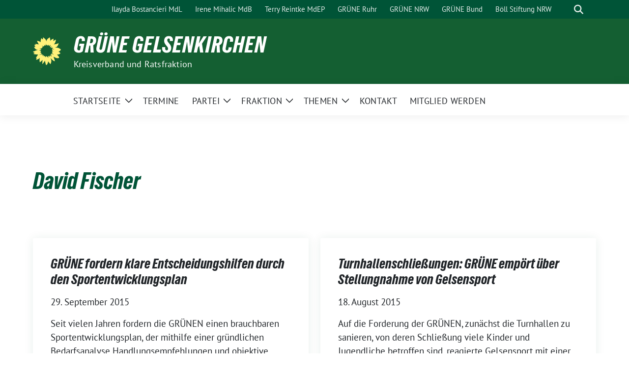

--- FILE ---
content_type: text/html; charset=UTF-8
request_url: https://gruenege.de/tag/david-fischer/
body_size: 59154
content:
<!doctype html>
<html lang="de" class="theme--default">

<head>
	<meta charset="UTF-8">
	<meta name="viewport" content="width=device-width, initial-scale=1">
	<link rel="profile" href="https://gmpg.org/xfn/11">
	
<!-- Facebook Meta Tags -->
<meta property="og:url" content="https://gruenege.de/themen/sport/gruene-fordern-klare-entscheidungshilfen-durch-den-sportentwicklungsplan/">
<meta property="og:type" content="website">
<meta property="og:title" content="GRÜNE fordern klare Entscheidungshilfen durch den Sportentwicklungsplan">
<meta property="og:description" content="Seit vielen Jahren fordern die GRÜNEN einen brauchbaren Sportentwicklungsplan, der mithilfe einer gründlichen Bedarfsanalyse Handlungsempfehlungen und objektive Entscheidungskriterien liefert, um nachhaltige sportpolitische Investitionsentscheidungen treffen zu können. Bislang konnten solche Entscheidungen [&hellip;]">
<meta property="og:image" content="https://gruenege.de/wp-content/themes/sunflower/assets/img/sunflower1.jpg">

<!-- Twitter Meta Tags -->
<meta name="twitter:card" content="summary_large_image">
<meta property="twitter:domain" content="https://gruenege.de">
<meta property="twitter:url" content="https://gruenege.de/themen/sport/gruene-fordern-klare-entscheidungshilfen-durch-den-sportentwicklungsplan/">
<meta name="twitter:title" content="GRÜNE fordern klare Entscheidungshilfen durch den Sportentwicklungsplan">
<meta name="twitter:description" content="Seit vielen Jahren fordern die GRÜNEN einen brauchbaren Sportentwicklungsplan, der mithilfe einer gründlichen Bedarfsanalyse Handlungsempfehlungen und objektive Entscheidungskriterien liefert, um nachhaltige sportpolitische Investitionsentscheidungen treffen zu können. Bislang konnten solche Entscheidungen [&hellip;]">
<meta name="twitter:image" content="https://gruenege.de/wp-content/themes/sunflower/assets/img/sunflower1.jpg">

	<title>David Fischer &#8211; GRÜNE Gelsenkirchen</title>
<meta name='robots' content='max-image-preview:large' />
<link rel="alternate" type="application/rss+xml" title="GRÜNE Gelsenkirchen &raquo; Feed" href="https://gruenege.de/feed/" />
<link rel="alternate" type="application/rss+xml" title="GRÜNE Gelsenkirchen &raquo; Kommentar-Feed" href="https://gruenege.de/comments/feed/" />
<link rel="alternate" type="application/rss+xml" title="GRÜNE Gelsenkirchen &raquo; Schlagwort-Feed zu David Fischer" href="https://gruenege.de/tag/david-fischer/feed/" />
<style id='wp-img-auto-sizes-contain-inline-css'>
img:is([sizes=auto i],[sizes^="auto," i]){contain-intrinsic-size:3000px 1500px}
/*# sourceURL=wp-img-auto-sizes-contain-inline-css */
</style>
<style id='wp-emoji-styles-inline-css'>

	img.wp-smiley, img.emoji {
		display: inline !important;
		border: none !important;
		box-shadow: none !important;
		height: 1em !important;
		width: 1em !important;
		margin: 0 0.07em !important;
		vertical-align: -0.1em !important;
		background: none !important;
		padding: 0 !important;
	}
/*# sourceURL=wp-emoji-styles-inline-css */
</style>
<style id='wp-block-library-inline-css'>
:root{--wp-block-synced-color:#7a00df;--wp-block-synced-color--rgb:122,0,223;--wp-bound-block-color:var(--wp-block-synced-color);--wp-editor-canvas-background:#ddd;--wp-admin-theme-color:#007cba;--wp-admin-theme-color--rgb:0,124,186;--wp-admin-theme-color-darker-10:#006ba1;--wp-admin-theme-color-darker-10--rgb:0,107,160.5;--wp-admin-theme-color-darker-20:#005a87;--wp-admin-theme-color-darker-20--rgb:0,90,135;--wp-admin-border-width-focus:2px}@media (min-resolution:192dpi){:root{--wp-admin-border-width-focus:1.5px}}.wp-element-button{cursor:pointer}:root .has-very-light-gray-background-color{background-color:#eee}:root .has-very-dark-gray-background-color{background-color:#313131}:root .has-very-light-gray-color{color:#eee}:root .has-very-dark-gray-color{color:#313131}:root .has-vivid-green-cyan-to-vivid-cyan-blue-gradient-background{background:linear-gradient(135deg,#00d084,#0693e3)}:root .has-purple-crush-gradient-background{background:linear-gradient(135deg,#34e2e4,#4721fb 50%,#ab1dfe)}:root .has-hazy-dawn-gradient-background{background:linear-gradient(135deg,#faaca8,#dad0ec)}:root .has-subdued-olive-gradient-background{background:linear-gradient(135deg,#fafae1,#67a671)}:root .has-atomic-cream-gradient-background{background:linear-gradient(135deg,#fdd79a,#004a59)}:root .has-nightshade-gradient-background{background:linear-gradient(135deg,#330968,#31cdcf)}:root .has-midnight-gradient-background{background:linear-gradient(135deg,#020381,#2874fc)}:root{--wp--preset--font-size--normal:16px;--wp--preset--font-size--huge:42px}.has-regular-font-size{font-size:1em}.has-larger-font-size{font-size:2.625em}.has-normal-font-size{font-size:var(--wp--preset--font-size--normal)}.has-huge-font-size{font-size:var(--wp--preset--font-size--huge)}.has-text-align-center{text-align:center}.has-text-align-left{text-align:left}.has-text-align-right{text-align:right}.has-fit-text{white-space:nowrap!important}#end-resizable-editor-section{display:none}.aligncenter{clear:both}.items-justified-left{justify-content:flex-start}.items-justified-center{justify-content:center}.items-justified-right{justify-content:flex-end}.items-justified-space-between{justify-content:space-between}.screen-reader-text{border:0;clip-path:inset(50%);height:1px;margin:-1px;overflow:hidden;padding:0;position:absolute;width:1px;word-wrap:normal!important}.screen-reader-text:focus{background-color:#ddd;clip-path:none;color:#444;display:block;font-size:1em;height:auto;left:5px;line-height:normal;padding:15px 23px 14px;text-decoration:none;top:5px;width:auto;z-index:100000}html :where(.has-border-color){border-style:solid}html :where([style*=border-top-color]){border-top-style:solid}html :where([style*=border-right-color]){border-right-style:solid}html :where([style*=border-bottom-color]){border-bottom-style:solid}html :where([style*=border-left-color]){border-left-style:solid}html :where([style*=border-width]){border-style:solid}html :where([style*=border-top-width]){border-top-style:solid}html :where([style*=border-right-width]){border-right-style:solid}html :where([style*=border-bottom-width]){border-bottom-style:solid}html :where([style*=border-left-width]){border-left-style:solid}html :where(img[class*=wp-image-]){height:auto;max-width:100%}:where(figure){margin:0 0 1em}html :where(.is-position-sticky){--wp-admin--admin-bar--position-offset:var(--wp-admin--admin-bar--height,0px)}@media screen and (max-width:600px){html :where(.is-position-sticky){--wp-admin--admin-bar--position-offset:0px}}

/*# sourceURL=wp-block-library-inline-css */
</style><style id='global-styles-inline-css'>
:root{--wp--preset--aspect-ratio--square: 1;--wp--preset--aspect-ratio--4-3: 4/3;--wp--preset--aspect-ratio--3-4: 3/4;--wp--preset--aspect-ratio--3-2: 3/2;--wp--preset--aspect-ratio--2-3: 2/3;--wp--preset--aspect-ratio--16-9: 16/9;--wp--preset--aspect-ratio--9-16: 9/16;--wp--preset--color--black: #000000;--wp--preset--color--cyan-bluish-gray: #abb8c3;--wp--preset--color--white: #ffffff;--wp--preset--color--pale-pink: #f78da7;--wp--preset--color--vivid-red: #cf2e2e;--wp--preset--color--luminous-vivid-orange: #ff6900;--wp--preset--color--luminous-vivid-amber: #fcb900;--wp--preset--color--light-green-cyan: #7bdcb5;--wp--preset--color--vivid-green-cyan: #00d084;--wp--preset--color--pale-cyan-blue: #8ed1fc;--wp--preset--color--vivid-cyan-blue: #0693e3;--wp--preset--color--vivid-purple: #9b51e0;--wp--preset--color--himmel: #0BA1DD;--wp--preset--color--tanne: #005437;--wp--preset--color--klee: #008939;--wp--preset--color--klee-700: #006E2E;--wp--preset--color--grashalm: #8ABD24;--wp--preset--color--sonne: #FFF17A;--wp--preset--color--sand: #F5F1E9;--wp--preset--color--gray: #EFF2ED;--wp--preset--gradient--vivid-cyan-blue-to-vivid-purple: linear-gradient(135deg,rgb(6,147,227) 0%,rgb(155,81,224) 100%);--wp--preset--gradient--light-green-cyan-to-vivid-green-cyan: linear-gradient(135deg,rgb(122,220,180) 0%,rgb(0,208,130) 100%);--wp--preset--gradient--luminous-vivid-amber-to-luminous-vivid-orange: linear-gradient(135deg,rgb(252,185,0) 0%,rgb(255,105,0) 100%);--wp--preset--gradient--luminous-vivid-orange-to-vivid-red: linear-gradient(135deg,rgb(255,105,0) 0%,rgb(207,46,46) 100%);--wp--preset--gradient--very-light-gray-to-cyan-bluish-gray: linear-gradient(135deg,rgb(238,238,238) 0%,rgb(169,184,195) 100%);--wp--preset--gradient--cool-to-warm-spectrum: linear-gradient(135deg,rgb(74,234,220) 0%,rgb(151,120,209) 20%,rgb(207,42,186) 40%,rgb(238,44,130) 60%,rgb(251,105,98) 80%,rgb(254,248,76) 100%);--wp--preset--gradient--blush-light-purple: linear-gradient(135deg,rgb(255,206,236) 0%,rgb(152,150,240) 100%);--wp--preset--gradient--blush-bordeaux: linear-gradient(135deg,rgb(254,205,165) 0%,rgb(254,45,45) 50%,rgb(107,0,62) 100%);--wp--preset--gradient--luminous-dusk: linear-gradient(135deg,rgb(255,203,112) 0%,rgb(199,81,192) 50%,rgb(65,88,208) 100%);--wp--preset--gradient--pale-ocean: linear-gradient(135deg,rgb(255,245,203) 0%,rgb(182,227,212) 50%,rgb(51,167,181) 100%);--wp--preset--gradient--electric-grass: linear-gradient(135deg,rgb(202,248,128) 0%,rgb(113,206,126) 100%);--wp--preset--gradient--midnight: linear-gradient(135deg,rgb(2,3,129) 0%,rgb(40,116,252) 100%);--wp--preset--font-size--small: 13px;--wp--preset--font-size--medium: clamp(14px, 0.875rem + ((1vw - 3.2px) * 0.682), 20px);--wp--preset--font-size--large: clamp(22.041px, 1.378rem + ((1vw - 3.2px) * 1.586), 36px);--wp--preset--font-size--x-large: clamp(25.014px, 1.563rem + ((1vw - 3.2px) * 1.93), 42px);--wp--preset--font-family--pt-sans: "PT Sans", sans-serif;--wp--preset--font-family--gruenetypeneue: "GruenType Neue", sans-serif;--wp--preset--spacing--20: 0.44rem;--wp--preset--spacing--30: 0.67rem;--wp--preset--spacing--40: 1rem;--wp--preset--spacing--50: 1.5rem;--wp--preset--spacing--60: 2.25rem;--wp--preset--spacing--70: 3.38rem;--wp--preset--spacing--80: 5.06rem;--wp--preset--shadow--natural: 6px 6px 9px rgba(0, 0, 0, 0.2);--wp--preset--shadow--deep: 12px 12px 50px rgba(0, 0, 0, 0.4);--wp--preset--shadow--sharp: 6px 6px 0px rgba(0, 0, 0, 0.2);--wp--preset--shadow--outlined: 6px 6px 0px -3px rgb(255, 255, 255), 6px 6px rgb(0, 0, 0);--wp--preset--shadow--crisp: 6px 6px 0px rgb(0, 0, 0);}:root { --wp--style--global--content-size: 900px;--wp--style--global--wide-size: 1200px; }:where(body) { margin: 0; }.wp-site-blocks > .alignleft { float: left; margin-right: 2em; }.wp-site-blocks > .alignright { float: right; margin-left: 2em; }.wp-site-blocks > .aligncenter { justify-content: center; margin-left: auto; margin-right: auto; }:where(.is-layout-flex){gap: 0.5em;}:where(.is-layout-grid){gap: 0.5em;}.is-layout-flow > .alignleft{float: left;margin-inline-start: 0;margin-inline-end: 2em;}.is-layout-flow > .alignright{float: right;margin-inline-start: 2em;margin-inline-end: 0;}.is-layout-flow > .aligncenter{margin-left: auto !important;margin-right: auto !important;}.is-layout-constrained > .alignleft{float: left;margin-inline-start: 0;margin-inline-end: 2em;}.is-layout-constrained > .alignright{float: right;margin-inline-start: 2em;margin-inline-end: 0;}.is-layout-constrained > .aligncenter{margin-left: auto !important;margin-right: auto !important;}.is-layout-constrained > :where(:not(.alignleft):not(.alignright):not(.alignfull)){max-width: var(--wp--style--global--content-size);margin-left: auto !important;margin-right: auto !important;}.is-layout-constrained > .alignwide{max-width: var(--wp--style--global--wide-size);}body .is-layout-flex{display: flex;}.is-layout-flex{flex-wrap: wrap;align-items: center;}.is-layout-flex > :is(*, div){margin: 0;}body .is-layout-grid{display: grid;}.is-layout-grid > :is(*, div){margin: 0;}body{font-family: var(--wp--preset--font-family--pt-sans);font-weight: 400;padding-top: 0px;padding-right: 0px;padding-bottom: 0px;padding-left: 0px;}a:where(:not(.wp-element-button)){text-decoration: underline;}h1{color: var(--wp--preset--color--tanne);font-family: var(--wp--preset--font-family--gruenetypeneue);font-weight: 400;}h2{font-family: var(--wp--preset--font-family--gruenetypeneue);font-weight: 400;}:root :where(.wp-element-button, .wp-block-button__link){background-color: #32373c;border-width: 0;color: #fff;font-family: inherit;font-size: inherit;font-style: inherit;font-weight: inherit;letter-spacing: inherit;line-height: inherit;padding-top: calc(0.667em + 2px);padding-right: calc(1.333em + 2px);padding-bottom: calc(0.667em + 2px);padding-left: calc(1.333em + 2px);text-decoration: none;text-transform: inherit;}.has-black-color{color: var(--wp--preset--color--black) !important;}.has-cyan-bluish-gray-color{color: var(--wp--preset--color--cyan-bluish-gray) !important;}.has-white-color{color: var(--wp--preset--color--white) !important;}.has-pale-pink-color{color: var(--wp--preset--color--pale-pink) !important;}.has-vivid-red-color{color: var(--wp--preset--color--vivid-red) !important;}.has-luminous-vivid-orange-color{color: var(--wp--preset--color--luminous-vivid-orange) !important;}.has-luminous-vivid-amber-color{color: var(--wp--preset--color--luminous-vivid-amber) !important;}.has-light-green-cyan-color{color: var(--wp--preset--color--light-green-cyan) !important;}.has-vivid-green-cyan-color{color: var(--wp--preset--color--vivid-green-cyan) !important;}.has-pale-cyan-blue-color{color: var(--wp--preset--color--pale-cyan-blue) !important;}.has-vivid-cyan-blue-color{color: var(--wp--preset--color--vivid-cyan-blue) !important;}.has-vivid-purple-color{color: var(--wp--preset--color--vivid-purple) !important;}.has-himmel-color{color: var(--wp--preset--color--himmel) !important;}.has-tanne-color{color: var(--wp--preset--color--tanne) !important;}.has-klee-color{color: var(--wp--preset--color--klee) !important;}.has-klee-700-color{color: var(--wp--preset--color--klee-700) !important;}.has-grashalm-color{color: var(--wp--preset--color--grashalm) !important;}.has-sonne-color{color: var(--wp--preset--color--sonne) !important;}.has-sand-color{color: var(--wp--preset--color--sand) !important;}.has-gray-color{color: var(--wp--preset--color--gray) !important;}.has-black-background-color{background-color: var(--wp--preset--color--black) !important;}.has-cyan-bluish-gray-background-color{background-color: var(--wp--preset--color--cyan-bluish-gray) !important;}.has-white-background-color{background-color: var(--wp--preset--color--white) !important;}.has-pale-pink-background-color{background-color: var(--wp--preset--color--pale-pink) !important;}.has-vivid-red-background-color{background-color: var(--wp--preset--color--vivid-red) !important;}.has-luminous-vivid-orange-background-color{background-color: var(--wp--preset--color--luminous-vivid-orange) !important;}.has-luminous-vivid-amber-background-color{background-color: var(--wp--preset--color--luminous-vivid-amber) !important;}.has-light-green-cyan-background-color{background-color: var(--wp--preset--color--light-green-cyan) !important;}.has-vivid-green-cyan-background-color{background-color: var(--wp--preset--color--vivid-green-cyan) !important;}.has-pale-cyan-blue-background-color{background-color: var(--wp--preset--color--pale-cyan-blue) !important;}.has-vivid-cyan-blue-background-color{background-color: var(--wp--preset--color--vivid-cyan-blue) !important;}.has-vivid-purple-background-color{background-color: var(--wp--preset--color--vivid-purple) !important;}.has-himmel-background-color{background-color: var(--wp--preset--color--himmel) !important;}.has-tanne-background-color{background-color: var(--wp--preset--color--tanne) !important;}.has-klee-background-color{background-color: var(--wp--preset--color--klee) !important;}.has-klee-700-background-color{background-color: var(--wp--preset--color--klee-700) !important;}.has-grashalm-background-color{background-color: var(--wp--preset--color--grashalm) !important;}.has-sonne-background-color{background-color: var(--wp--preset--color--sonne) !important;}.has-sand-background-color{background-color: var(--wp--preset--color--sand) !important;}.has-gray-background-color{background-color: var(--wp--preset--color--gray) !important;}.has-black-border-color{border-color: var(--wp--preset--color--black) !important;}.has-cyan-bluish-gray-border-color{border-color: var(--wp--preset--color--cyan-bluish-gray) !important;}.has-white-border-color{border-color: var(--wp--preset--color--white) !important;}.has-pale-pink-border-color{border-color: var(--wp--preset--color--pale-pink) !important;}.has-vivid-red-border-color{border-color: var(--wp--preset--color--vivid-red) !important;}.has-luminous-vivid-orange-border-color{border-color: var(--wp--preset--color--luminous-vivid-orange) !important;}.has-luminous-vivid-amber-border-color{border-color: var(--wp--preset--color--luminous-vivid-amber) !important;}.has-light-green-cyan-border-color{border-color: var(--wp--preset--color--light-green-cyan) !important;}.has-vivid-green-cyan-border-color{border-color: var(--wp--preset--color--vivid-green-cyan) !important;}.has-pale-cyan-blue-border-color{border-color: var(--wp--preset--color--pale-cyan-blue) !important;}.has-vivid-cyan-blue-border-color{border-color: var(--wp--preset--color--vivid-cyan-blue) !important;}.has-vivid-purple-border-color{border-color: var(--wp--preset--color--vivid-purple) !important;}.has-himmel-border-color{border-color: var(--wp--preset--color--himmel) !important;}.has-tanne-border-color{border-color: var(--wp--preset--color--tanne) !important;}.has-klee-border-color{border-color: var(--wp--preset--color--klee) !important;}.has-klee-700-border-color{border-color: var(--wp--preset--color--klee-700) !important;}.has-grashalm-border-color{border-color: var(--wp--preset--color--grashalm) !important;}.has-sonne-border-color{border-color: var(--wp--preset--color--sonne) !important;}.has-sand-border-color{border-color: var(--wp--preset--color--sand) !important;}.has-gray-border-color{border-color: var(--wp--preset--color--gray) !important;}.has-vivid-cyan-blue-to-vivid-purple-gradient-background{background: var(--wp--preset--gradient--vivid-cyan-blue-to-vivid-purple) !important;}.has-light-green-cyan-to-vivid-green-cyan-gradient-background{background: var(--wp--preset--gradient--light-green-cyan-to-vivid-green-cyan) !important;}.has-luminous-vivid-amber-to-luminous-vivid-orange-gradient-background{background: var(--wp--preset--gradient--luminous-vivid-amber-to-luminous-vivid-orange) !important;}.has-luminous-vivid-orange-to-vivid-red-gradient-background{background: var(--wp--preset--gradient--luminous-vivid-orange-to-vivid-red) !important;}.has-very-light-gray-to-cyan-bluish-gray-gradient-background{background: var(--wp--preset--gradient--very-light-gray-to-cyan-bluish-gray) !important;}.has-cool-to-warm-spectrum-gradient-background{background: var(--wp--preset--gradient--cool-to-warm-spectrum) !important;}.has-blush-light-purple-gradient-background{background: var(--wp--preset--gradient--blush-light-purple) !important;}.has-blush-bordeaux-gradient-background{background: var(--wp--preset--gradient--blush-bordeaux) !important;}.has-luminous-dusk-gradient-background{background: var(--wp--preset--gradient--luminous-dusk) !important;}.has-pale-ocean-gradient-background{background: var(--wp--preset--gradient--pale-ocean) !important;}.has-electric-grass-gradient-background{background: var(--wp--preset--gradient--electric-grass) !important;}.has-midnight-gradient-background{background: var(--wp--preset--gradient--midnight) !important;}.has-small-font-size{font-size: var(--wp--preset--font-size--small) !important;}.has-medium-font-size{font-size: var(--wp--preset--font-size--medium) !important;}.has-large-font-size{font-size: var(--wp--preset--font-size--large) !important;}.has-x-large-font-size{font-size: var(--wp--preset--font-size--x-large) !important;}.has-pt-sans-font-family{font-family: var(--wp--preset--font-family--pt-sans) !important;}.has-gruenetypeneue-font-family{font-family: var(--wp--preset--font-family--gruenetypeneue) !important;}
/*# sourceURL=global-styles-inline-css */
</style>

<link rel='stylesheet' id='sunflower-style-css' href='https://gruenege.de/wp-content/themes/sunflower/style.css?ver=2.2.14' media='all' />
<link rel='stylesheet' id='lightbox-css' href='https://gruenege.de/wp-content/themes/sunflower/assets/vndr/lightbox2/dist/css/lightbox.min.css?ver=4.3.0' media='all' />
<script src="https://gruenege.de/wp-content/plugins/strato-assistant/js/cookies.js?ver=6.9" id="strato-assistant-wp-cookies-js"></script>
<script src="https://gruenege.de/wp-includes/js/jquery/jquery.min.js?ver=3.7.1" id="jquery-core-js"></script>
<script src="https://gruenege.de/wp-includes/js/jquery/jquery-migrate.min.js?ver=3.4.1" id="jquery-migrate-js"></script>
<link rel="https://api.w.org/" href="https://gruenege.de/wp-json/" /><link rel="alternate" title="JSON" type="application/json" href="https://gruenege.de/wp-json/wp/v2/tags/121" /><link rel="EditURI" type="application/rsd+xml" title="RSD" href="https://gruenege.de/xmlrpc.php?rsd" />

<link rel="alternate" type="application/rss+xml" title="Podcast RSS-Feed" href="https://gruenege.de/feed/podcast" />

<style class='wp-fonts-local'>
@font-face{font-family:"PT Sans";font-style:normal;font-weight:400;font-display:fallback;src:url('https://gruenege.de/wp-content/themes/sunflower/assets/fonts/pt-sans-v17-latin_latin-ext-regular.woff2') format('woff2'), url('https://gruenege.de/wp-content/themes/sunflower/assets/fonts/pt-sans-v17-latin_latin-ext-regular.ttf') format('truetype');font-stretch:normal;}
@font-face{font-family:"PT Sans";font-style:italic;font-weight:400;font-display:fallback;src:url('https://gruenege.de/wp-content/themes/sunflower/assets/fonts/pt-sans-v17-latin_latin-ext-italic.woff2') format('woff2'), url('https://gruenege.de/wp-content/themes/sunflower/assets/fonts/pt-sans-v17-latin_latin-ext-italic.ttf') format('truetype');font-stretch:normal;}
@font-face{font-family:"PT Sans";font-style:normal;font-weight:700;font-display:fallback;src:url('https://gruenege.de/wp-content/themes/sunflower/assets/fonts/pt-sans-v17-latin_latin-ext-700.woff2') format('woff2'), url('https://gruenege.de/wp-content/themes/sunflower/assets/fonts/pt-sans-v17-latin_latin-ext-700.ttf') format('truetype');font-stretch:normal;}
@font-face{font-family:"PT Sans";font-style:italic;font-weight:700;font-display:fallback;src:url('https://gruenege.de/wp-content/themes/sunflower/assets/fonts/pt-sans-v17-latin_latin-ext-700italic.woff2') format('woff2'), url('https://gruenege.de/wp-content/themes/sunflower/assets/fonts/pt-sans-v17-latin_latin-ext-700italic.ttf') format('truetype');font-stretch:normal;}
@font-face{font-family:"GruenType Neue";font-style:normal;font-weight:400;font-display:block;src:url('https://gruenege.de/wp-content/themes/sunflower/assets/fonts/GrueneTypeNeue-Regular.woff2') format('woff2'), url('https://gruenege.de/wp-content/themes/sunflower/assets/fonts/GrueneTypeNeue-Regular.woff') format('woff');font-stretch:normal;}
</style>
<link rel="icon" href="https://gruenege.de/wp-content/uploads/2021/02/cropped-1017-1024-32x32.jpg" sizes="32x32" />
<link rel="icon" href="https://gruenege.de/wp-content/uploads/2021/02/cropped-1017-1024-192x192.jpg" sizes="192x192" />
<link rel="apple-touch-icon" href="https://gruenege.de/wp-content/uploads/2021/02/cropped-1017-1024-180x180.jpg" />
<meta name="msapplication-TileImage" content="https://gruenege.de/wp-content/uploads/2021/02/cropped-1017-1024-270x270.jpg" />
		<style id="wp-custom-css">
			.bloginfo-name
{
	
	font-family: 'GrueneType Neue' !important;
}

.entry-title {
	
	font-family: 'GrueneType Neue' !important;
	
	color: #145F32;
	
	
	
}

.roofline {
	font-family: 'GrueneType Neue' !important;
	

	
}

.page-title {
	
	font-family: 'GrueneType Neue' !important;
	
	color: #145F32;
	
	
	
	
}

h2 {
	
	font-family: 'GrueneType Neue' !important;
	
	color: #145F32;
	
}

h1 {
	
	font-family: 'GrueneType Neue' !important;
	
	color: #145F32;
	
}

h2 {
	
	font-family: 'GrueneType Neue' !important;
	
	color: #145F32;
	font-weight: normal;
}

h4.wp-block-heading.h2.mt-4

{
		font-family: 'GrueneType Neue' !important;
	
	color: #145F32;
	font-weight: normal;
	
}


.bg-primary {
	
	background-color:	#145F32 !important;

}

.bloginfo {
	
	background-image: none;
}

.bloginfo-name {
	
	color:	#fff !important;
	
font-size: 1.8rem!important;
	
}

.bloginfo-description {
	
	color:	#fff !important;
	text-transform: none;
	
}

.has-large-font-size {
	
	font-family: 'GrueneType Neue' !important;
	
	font-size: 3em !important;
	
}

.navbar-top {
	
	background-color: #145F32. !important;
}

.has-green-550-hover-background-color {
	
	background-color: #145F32 !important;
}

.simcal-event-details p (

color: #ffff !important;
)

.pdf-button a {
	
	font-family: 'GrueneType Neue' !important;
	
	
	
}

article.post .entry-header:hover h2 a, article.post .entry-header:hover .h2 a  {
	
	font-weight: normal!important;
}

article.post .entry-header h2 a, article.post .entry-header .h2 a  {
	
	font-weight: normal!important;
}



h4.wp-block-heading.h2.mt-4

{
		font-family: 'GrueneType Neue' !important;
	
	color: #145F32;
	font-weight: normal;
	
}

.next-events {
    background-image: url(https://gruenege.de/wp-content/uploads/2024/08/Sommerferien-2-2.png);
}


@media (min-width: 768px) {

.bloginfo img {
	
	width: 3em!important;
	margin-right: 0.5em;
}
	
	.bloginfo-name {
	

	
	font-size: 2.3em!important;
	
}
	}		</style>
		</head>

<body class="archive tag tag-david-fischer tag-121 wp-embed-responsive wp-theme-sunflower hfeed no-sidebar">
		<div id="page" class="site">
		<a class="skip-link screen-reader-text" href="#primary">Weiter zum Inhalt</a>

		<header id="masthead" class="site-header">

		<nav class="navbar navbar-top d-none d-lg-block navbar-expand-lg navbar-dark p-0 topmenu">
			<div class="container">
				<button class="navbar-toggler" type="button" data-bs-toggle="collapse" data-bs-target="#topmenu-container" aria-controls="topmenu-container" aria-expanded="false" aria-label="Toggle navigation">
					<span class="navbar-toggler-icon"></span>
				</button>
				<div class="collapse navbar-collapse justify-content-between" id="topmenu-container">
					<div class="social-media-profiles d-none d-md-flex"></div>						<div class="d-flex">
							<ul id="topmenu" class="navbar-nav small" itemscope itemtype="http://www.schema.org/SiteNavigationElement"><li  id="menu-item-6327" class="menu-item menu-item-type-custom menu-item-object-custom menu-item-6327 nav-item"><a itemprop="url" href="https://www.ilayda-bostancieri.de" class="nav-link"><span itemprop="name">Ilayda Bostancieri MdL</span></a></li>
<li  id="menu-item-1889" class="menu-item menu-item-type-custom menu-item-object-custom menu-item-1889 nav-item"><a itemprop="url" href="http://www.irene-mihalic.de" class="nav-link"><span itemprop="name">Irene Mihalic MdB</span></a></li>
<li  id="menu-item-1890" class="menu-item menu-item-type-custom menu-item-object-custom menu-item-1890 nav-item"><a itemprop="url" href="http://www.terryreintke.eu" class="nav-link"><span itemprop="name">Terry Reintke MdEP</span></a></li>
<li  id="menu-item-1892" class="menu-item menu-item-type-custom menu-item-object-custom menu-item-1892 nav-item"><a itemprop="url" href="http://www.gruene-ruhr.de" class="nav-link"><span itemprop="name">GRÜNE Ruhr</span></a></li>
<li  id="menu-item-1891" class="menu-item menu-item-type-custom menu-item-object-custom menu-item-1891 nav-item"><a itemprop="url" href="http://www.gruene-nrw.de" class="nav-link"><span itemprop="name">GRÜNE NRW</span></a></li>
<li  id="menu-item-1888" class="menu-item menu-item-type-custom menu-item-object-custom menu-item-1888 nav-item"><a itemprop="url" href="http://www.gruene.de" class="nav-link"><span itemprop="name">GRÜNE Bund</span></a></li>
<li  id="menu-item-1893" class="menu-item menu-item-type-custom menu-item-object-custom menu-item-1893 nav-item"><a itemprop="url" href="http://www.boell-nrw.de" class="nav-link"><span itemprop="name">Böll Stiftung NRW</span></a></li>
</ul>							<form class="form-inline my-2 my-md-0 search d-flex" action="https://gruenege.de">
								<label for="topbar-search" class="visually-hidden">Suche</label>
								<input id="topbar-search" class="form-control form-control-sm topbar-search-q" name="s" type="text" placeholder="Suche" aria-label="Suche"
									value=""
								>
								<input type="submit" class="d-none" value="Suche" aria-label="Suche">
							</form>
							<button class="show-search me-3" title="zeige Suche" aria-label="zeige Suche">
								<i class="fas fa-search"></i>
							</button>
						</div>
				</div>
			</div>
		</nav>

		<div class="container-fluid bloginfo bg-primary">
			<div class="container d-flex align-items-center">
				<div class="img-container
				sunflower-logo				">
					<a href="https://gruenege.de" rel="home" aria-current="page" title="GRÜNE Gelsenkirchen"><img src="https://gruenege.de/wp-content/themes/sunflower/assets/img/sunflower.svg" class="" alt="Logo"></a>				</div>
				<div>
					<a href="https://gruenege.de" class="d-block h5 text-white bloginfo-name no-link">
						GRÜNE Gelsenkirchen					</a>
					<a href="https://gruenege.de" class="d-block text-white mb-0 bloginfo-description no-link">Kreisverband und Ratsfraktion</a>				</div>
			</div>
		</div>

</header><!-- #masthead -->

		<div id="navbar-sticky-detector"></div>
	<nav class="navbar navbar-main navbar-expand-lg navbar-light bg-white">
		<div class="container">
			<a class="navbar-brand" href="https://gruenege.de"><img src="https://gruenege.de/wp-content/themes/sunflower/assets/img/sunflower.svg" class="sunflower-logo" alt="Sonnenblume - Logo" title="GRÜNE Gelsenkirchen"></a>			
			

			<button class="navbar-toggler collapsed" type="button" data-bs-toggle="collapse" data-bs-target="#mainmenu-container" aria-controls="mainmenu" aria-expanded="false" aria-label="Toggle navigation">
				<i class="fas fa-times close"></i>
				<i class="fas fa-bars open"></i>
			</button>

			<div class="collapse navbar-collapse" id="mainmenu-container">
				<ul id="mainmenu" class="navbar-nav mr-auto" itemscope itemtype="http://www.schema.org/SiteNavigationElement"><li  id="menu-item-1883" class="menu-item menu-item-type-custom menu-item-object-custom menu-item-has-children dropdown menu-item-1883 nav-item"><a href="https://www.gruenege.de/" data-toggle="dropdown" aria-expanded="false" class="dropdown-toggle nav-link" id="menu-item-dropdown-1883"><span itemprop="name">Startseite</span></a>
					<button class="toggle submenu-expand submenu-opener" data-toggle-target="dropdown" data-bs-toggle="dropdown" aria-expanded="false">
						<span class="screen-reader-text">Zeige Untermenü</span>
					</button>
<div class="dropdown-menu dropdown-menu-level-0"><ul aria-labelledby="menu-item-dropdown-1883">
	<li  id="menu-item-5535" class="menu-item menu-item-type-post_type menu-item-object-page menu-item-5535 nav-item"><a itemprop="url" href="https://gruenege.de/freitagsmail/" class="dropdown-item"><span itemprop="name">„Die Grüne Woche“</span></a></li>
	<li  id="menu-item-7655" class="menu-item menu-item-type-post_type menu-item-object-page menu-item-7655 nav-item"><a itemprop="url" href="https://gruenege.de/galerie/" class="dropdown-item"><span itemprop="name">Galerie</span></a></li>
	<li  id="menu-item-6874" class="menu-item menu-item-type-post_type_archive menu-item-object-podcast menu-item-6874 nav-item"><a itemprop="url" href="https://gruenege.de/podcast/" class="dropdown-item"><span itemprop="name">GRÜNfunk Podcast</span></a></li>
</ul></div>
</li>
<li  id="menu-item-1894" class="menu-item menu-item-type-custom menu-item-object-custom menu-item-1894 nav-item"><a itemprop="url" href="https://www.gruenege.de/termine/" class="nav-link"><span itemprop="name">Termine</span></a></li>
<li  id="menu-item-1885" class="menu-item menu-item-type-custom menu-item-object-custom menu-item-has-children dropdown menu-item-1885 nav-item"><a href="https://gruenege.de/category/partei/" data-toggle="dropdown" aria-expanded="false" class="dropdown-toggle nav-link" id="menu-item-dropdown-1885"><span itemprop="name">Partei</span></a>
					<button class="toggle submenu-expand submenu-opener" data-toggle-target="dropdown" data-bs-toggle="dropdown" aria-expanded="false">
						<span class="screen-reader-text">Zeige Untermenü</span>
					</button>
<div class="dropdown-menu dropdown-menu-level-0"><ul aria-labelledby="menu-item-dropdown-1885">
	<li  id="menu-item-5525" class="menu-item menu-item-type-post_type menu-item-object-page menu-item-5525 nav-item"><a itemprop="url" href="https://gruenege.de/partei/vorstand/" class="dropdown-item"><span itemprop="name">Vorstand</span></a></li>
	<li  id="menu-item-5534" class="menu-item menu-item-type-post_type menu-item-object-page menu-item-5534 nav-item"><a itemprop="url" href="https://gruenege.de/partei/geschaeftsstelle/" class="dropdown-item"><span itemprop="name">Geschäftsstelle</span></a></li>
	<li  id="menu-item-5524" class="menu-item menu-item-type-post_type menu-item-object-page menu-item-5524 nav-item"><a itemprop="url" href="https://gruenege.de/partei/satzung-und-strukturen/" class="dropdown-item"><span itemprop="name">Satzung und Strukturen</span></a></li>
	<li  id="menu-item-5533" class="menu-item menu-item-type-post_type menu-item-object-page menu-item-5533 nav-item"><a itemprop="url" href="https://gruenege.de/partei/spenden-2/" class="dropdown-item"><span itemprop="name">Spenden</span></a></li>
	<li  id="menu-item-7909" class="menu-item menu-item-type-post_type menu-item-object-page menu-item-7909 nav-item"><a itemprop="url" href="https://gruenege.de/partei/kommunalwahl-25/" class="dropdown-item"><span itemprop="name">Kommunalwahl 25</span></a></li>
	<li  id="menu-item-4235" class="menu-item menu-item-type-custom menu-item-object-custom menu-item-4235 nav-item"><a itemprop="url" href="https://discourse.netzbegruenung.de/c/KVGelsenkirchen/196" class="dropdown-item"><span itemprop="name">Mitgliederforum</span></a></li>
	<li  id="menu-item-5541" class="menu-item menu-item-type-post_type menu-item-object-page menu-item-5541 nav-item"><a itemprop="url" href="https://gruenege.de/partei/kommunalwahl-2020/wahlkampf-videos/" class="dropdown-item"><span itemprop="name">Wahlkampf-Videos</span></a></li>
</ul></div>
</li>
<li  id="menu-item-1886" class="menu-item menu-item-type-custom menu-item-object-custom menu-item-has-children dropdown menu-item-1886 nav-item"><a href="https://gruenege.de/author/ratsfraktion/" data-toggle="dropdown" aria-expanded="false" class="dropdown-toggle nav-link" id="menu-item-dropdown-1886"><span itemprop="name">Fraktion</span></a>
					<button class="toggle submenu-expand submenu-opener" data-toggle-target="dropdown" data-bs-toggle="dropdown" aria-expanded="false">
						<span class="screen-reader-text">Zeige Untermenü</span>
					</button>
<div class="dropdown-menu dropdown-menu-level-0"><ul aria-labelledby="menu-item-dropdown-1886">
	<li  id="menu-item-6224" class="menu-item menu-item-type-custom menu-item-object-custom menu-item-6224 nav-item"><a itemprop="url" href="https://www.gruenege.de/author/ratsfraktion" class="dropdown-item"><span itemprop="name">Aktuelles</span></a></li>
	<li  id="menu-item-5531" class="menu-item menu-item-type-post_type menu-item-object-page menu-item-has-children dropdown menu-item-5531 nav-item"><a itemprop="url" href="https://gruenege.de/fraktion/gruene-in-gremien/" class="dropdown-item"><span itemprop="name">Grüne in Gremien</span></a>
	<div class="dropdown-submenu dropdown-menu-level-1"><ul aria-labelledby="menu-item-dropdown-1886">
		<li  id="menu-item-6220" class="menu-item menu-item-type-post_type menu-item-object-page menu-item-6220 nav-item"><a itemprop="url" href="https://gruenege.de/fraktion/gruene-in-gremien/stadtverordnete/" class="dropdown-item"><span itemprop="name">Stadtverordnete</span></a></li>
		<li  id="menu-item-6218" class="menu-item menu-item-type-post_type menu-item-object-page menu-item-6218 nav-item"><a itemprop="url" href="https://gruenege.de/fraktion/gruene-in-gremien/sachkundige-buergerinnen/" class="dropdown-item"><span itemprop="name">Sachkundige Bürger*innen</span></a></li>
		<li  id="menu-item-6217" class="menu-item menu-item-type-post_type menu-item-object-page menu-item-6217 nav-item"><a itemprop="url" href="https://gruenege.de/fraktion/gruene-in-gremien/bezirksverordnete/" class="dropdown-item"><span itemprop="name">Bezirksverordnete</span></a></li>
	</ul></div>
</li>
	<li  id="menu-item-5532" class="menu-item menu-item-type-post_type menu-item-object-page menu-item-5532 nav-item"><a itemprop="url" href="https://gruenege.de/fraktion/fraktionsbuero/" class="dropdown-item"><span itemprop="name">Fraktionsgeschäftsstelle</span></a></li>
	<li  id="menu-item-5536" class="menu-item menu-item-type-post_type menu-item-object-page menu-item-5536 nav-item"><a itemprop="url" href="https://gruenege.de/fraktion/aktuelles-aus-dem-hans-sachs-haus/" class="dropdown-item"><span itemprop="name">Newsletter</span></a></li>
	<li  id="menu-item-1903" class="menu-item menu-item-type-taxonomy menu-item-object-category menu-item-1903 nav-item"><a itemprop="url" href="https://gruenege.de/category/art/reden/" class="dropdown-item"><span itemprop="name">Reden</span></a></li>
	<li  id="menu-item-6509" class="menu-item menu-item-type-post_type menu-item-object-page menu-item-6509 nav-item"><a itemprop="url" href="https://gruenege.de/fraktion/geschaeftsordnung-der-ratsfraktion/" class="dropdown-item"><span itemprop="name">Geschäftsordnung der Ratsfraktion</span></a></li>
</ul></div>
</li>
<li  id="menu-item-1887" class="menu-item menu-item-type-taxonomy menu-item-object-category menu-item-has-children dropdown menu-item-1887 nav-item"><a href="https://gruenege.de/category/themen/" data-toggle="dropdown" aria-expanded="false" class="dropdown-toggle nav-link" id="menu-item-dropdown-1887"><span itemprop="name">Themen</span></a>
					<button class="toggle submenu-expand submenu-opener" data-toggle-target="dropdown" data-bs-toggle="dropdown" aria-expanded="false">
						<span class="screen-reader-text">Zeige Untermenü</span>
					</button>
<div class="dropdown-menu dropdown-menu-level-0"><ul aria-labelledby="menu-item-dropdown-1887">
	<li  id="menu-item-1896" class="menu-item menu-item-type-taxonomy menu-item-object-category menu-item-1896 nav-item"><a itemprop="url" href="https://gruenege.de/category/themen/finanzen-wirtschaft-energie/" class="dropdown-item"><span itemprop="name">Finanzen und Wirtschaft</span></a></li>
	<li  id="menu-item-1901" class="menu-item menu-item-type-taxonomy menu-item-object-category menu-item-1901 nav-item"><a itemprop="url" href="https://gruenege.de/category/themen/sicherheit/" class="dropdown-item"><span itemprop="name">Inneres</span></a></li>
	<li  id="menu-item-1897" class="menu-item menu-item-type-taxonomy menu-item-object-category menu-item-1897 nav-item"><a itemprop="url" href="https://gruenege.de/category/themen/internationales/" class="dropdown-item"><span itemprop="name">Internationales</span></a></li>
	<li  id="menu-item-1898" class="menu-item menu-item-type-taxonomy menu-item-object-category menu-item-1898 nav-item"><a itemprop="url" href="https://gruenege.de/category/themen/jugend-bildung-und-sport/" class="dropdown-item"><span itemprop="name">Jugend, Bildung und Sport</span></a></li>
	<li  id="menu-item-1899" class="menu-item menu-item-type-taxonomy menu-item-object-category menu-item-1899 nav-item"><a itemprop="url" href="https://gruenege.de/category/themen/soziales/" class="dropdown-item"><span itemprop="name">Soziales</span></a></li>
	<li  id="menu-item-1906" class="menu-item menu-item-type-taxonomy menu-item-object-category menu-item-1906 nav-item"><a itemprop="url" href="https://gruenege.de/category/themen/verkehr-stadtplanung-und-umwelt/" class="dropdown-item"><span itemprop="name">Verkehr und Umwelt</span></a></li>
</ul></div>
</li>
<li  id="menu-item-1904" class="menu-item menu-item-type-post_type menu-item-object-page menu-item-1904 nav-item"><a itemprop="url" href="https://gruenege.de/kontakt/" class="nav-link"><span itemprop="name">Kontakt</span></a></li>
<li  id="menu-item-5526" class="menu-item menu-item-type-post_type menu-item-object-page menu-item-5526 nav-item"><a itemprop="url" href="https://gruenege.de/partei/mitglied-werden/" class="nav-link"><span itemprop="name">Mitglied werden</span></a></li>
</ul>
				<form class="form-inline my-2 mb-2 search d-block d-lg-none" action="https://gruenege.de">
					<input class="form-control form-control-sm topbar-search-q" name="s" type="text" placeholder="Suche" aria-label="Suche"
						value=""
					>
					<input type="submit" class="d-none" value="Suche" aria-label="Suche">

				</form>
			</div>
		</div>
	</nav>
	<div id="content" class="container">
		<div class="row">
			<div class="col-12">
				<main id="primary" class="site-main archive">
					
						<header class="page-header">
						<h1 class="page-title">David Fischer</h1>						</header><!-- .page-header -->

						
						<div class="archive-loop row" data-masonry='{"percentPosition": true }'>
								<div class="col-md-6">
<article id="post-350" class="bg-white mb-4 has-shadow post-350 post type-post status-publish format-standard hentry category-sport tag-david-fischer tag-sportentwicklungsplan">
	<div class="">
				<div class="p-45">
			<header class="entry-header mb-2">
								<h2 class="card-title h4 mb-3"><a href="https://gruenege.de/themen/sport/gruene-fordern-klare-entscheidungshilfen-durch-den-sportentwicklungsplan/" rel="bookmark">GRÜNE fordern klare Entscheidungshilfen durch den Sportentwicklungsplan</a></h2>					<div class="entry-meta mb-3">
						<span class="posted-on"><time class="entry-date published updated" datetime="2015-09-29T18:24:59+02:00">29. September 2015</time></span>					</div><!-- .entry-meta -->
								</header><!-- .entry-header -->

			<div class="entry-content">
				<a href="https://gruenege.de/themen/sport/gruene-fordern-klare-entscheidungshilfen-durch-den-sportentwicklungsplan/" rel="bookmark">
				<p>Seit vielen Jahren fordern die GRÜNEN einen brauchbaren Sportentwicklungsplan, der mithilfe einer gründlichen Bedarfsanalyse Handlungsempfehlungen und objektive Entscheidungskriterien liefert, um nachhaltige sportpolitische Investitionsentscheidungen treffen zu können. Bislang konnten solche Entscheidungen [&hellip;]</p>
				</a>
			</div><!-- .entry-content -->

			<footer class="entry-footer">
							<div class="d-flex mt-2 mb-2">
								<div>
		<span class="cat-links small"><a href="https://gruenege.de/category/themen/sport/" rel="category tag">Sport</a></span><br><span class="tags-links small"><a href="https://gruenege.de/tag/david-fischer/" rel="tag">David Fischer</a>, <a href="https://gruenege.de/tag/sportentwicklungsplan/" rel="tag">Sportentwicklungsplan</a></span>
				</div>
			</div>
		
				<div class="d-flex flex-row-reverse">
					<a href="https://gruenege.de/themen/sport/gruene-fordern-klare-entscheidungshilfen-durch-den-sportentwicklungsplan/" rel="bookmark" class="continue-reading">
					weiterlesen				</a>
				</div>
			</footer><!-- .entry-footer -->
		</div>
	</div>
</article><!-- #post-350 -->
</div><div class="col-md-6">
<article id="post-179" class="bg-white mb-4 has-shadow post-179 post type-post status-publish format-standard hentry category-pressemitteilung category-schule-und-bildung category-sport tag-david-fischer tag-dennis-melerski tag-gelsensport tag-sportunterricht tag-turnhallen">
	<div class="">
				<div class="p-45">
			<header class="entry-header mb-2">
								<h2 class="card-title h4 mb-3"><a href="https://gruenege.de/art/pressemitteilung/turnhallenschliessungen-gruene-empoert-ueber-stellungnahme-von-gelsensport/" rel="bookmark">Turnhallenschließungen: GRÜNE empört über Stellungnahme von Gelsensport</a></h2>					<div class="entry-meta mb-3">
						<span class="posted-on"><time class="entry-date published updated" datetime="2015-08-18T21:57:03+02:00">18. August 2015</time></span>					</div><!-- .entry-meta -->
								</header><!-- .entry-header -->

			<div class="entry-content">
				<a href="https://gruenege.de/art/pressemitteilung/turnhallenschliessungen-gruene-empoert-ueber-stellungnahme-von-gelsensport/" rel="bookmark">
				<p>Auf die Forderung der GRÜNEN, zunächst die Turnhallen zu sanieren, von deren Schließung viele Kinder und Jugendliche betroffen sind, reagierte Gelsensport mit einer Stellungnahme (die WAZ berichtete am 15.08.2015). In [&hellip;]</p>
				</a>
			</div><!-- .entry-content -->

			<footer class="entry-footer">
							<div class="d-flex mt-2 mb-2">
								<div>
		<span class="cat-links small"><a href="https://gruenege.de/category/art/pressemitteilung/" rel="category tag">Pressemitteilung</a>, <a href="https://gruenege.de/category/themen/jugend-bildung-und-sport/schule-und-bildung/" rel="category tag">Schule und Bildung</a>, <a href="https://gruenege.de/category/themen/sport/" rel="category tag">Sport</a></span><br><span class="tags-links small"><a href="https://gruenege.de/tag/david-fischer/" rel="tag">David Fischer</a>, <a href="https://gruenege.de/tag/dennis-melerski/" rel="tag">Dennis Melerski</a>, <a href="https://gruenege.de/tag/gelsensport/" rel="tag">Gelsensport</a>, <a href="https://gruenege.de/tag/sportunterricht/" rel="tag">Sportunterricht</a>, <a href="https://gruenege.de/tag/turnhallen/" rel="tag">Turnhallen</a></span>
				</div>
			</div>
		
				<div class="d-flex flex-row-reverse">
					<a href="https://gruenege.de/art/pressemitteilung/turnhallenschliessungen-gruene-empoert-ueber-stellungnahme-von-gelsensport/" rel="bookmark" class="continue-reading">
					weiterlesen				</a>
				</div>
			</footer><!-- .entry-footer -->
		</div>
	</div>
</article><!-- #post-179 -->
</div><div class="col-md-6">
<article id="post-172" class="bg-white mb-4 has-shadow post-172 post type-post status-publish format-standard hentry category-fraktion-bereich category-pressemitteilung category-schule-und-bildung category-sport tag-bildungsausschuss tag-david-fischer tag-sportausschuss tag-sportunterricht tag-turnhallen">
	<div class="">
				<div class="p-45">
			<header class="entry-header mb-2">
								<h2 class="card-title h4 mb-3"><a href="https://gruenege.de/bereich/fraktion-bereich/sportunterricht-fuer-kinder-muss-vorrang-haben/" rel="bookmark">Sportunterricht für Kinder muss Vorrang haben</a></h2>					<div class="entry-meta mb-3">
						<span class="posted-on"><time class="entry-date published updated" datetime="2015-08-13T21:45:24+02:00">13. August 2015</time></span>					</div><!-- .entry-meta -->
								</header><!-- .entry-header -->

			<div class="entry-content">
				<a href="https://gruenege.de/bereich/fraktion-bereich/sportunterricht-fuer-kinder-muss-vorrang-haben/" rel="bookmark">
				<p>Irritiert hat die GRÜNE Fraktion zur Kenntnis genommen, dass Gelsensport darauf drängt, dass zuerst die Turnhallen für Ligaspiele saniert werden sollen. David Fischer, sport -und bildungspolitischer Sprecher der GRÜNEN Fraktion: [&hellip;]</p>
				</a>
			</div><!-- .entry-content -->

			<footer class="entry-footer">
							<div class="d-flex mt-2 mb-2">
								<div>
		<span class="cat-links small"><a href="https://gruenege.de/category/bereich/fraktion-bereich/" rel="category tag">Fraktion</a>, <a href="https://gruenege.de/category/art/pressemitteilung/" rel="category tag">Pressemitteilung</a>, <a href="https://gruenege.de/category/themen/jugend-bildung-und-sport/schule-und-bildung/" rel="category tag">Schule und Bildung</a>, <a href="https://gruenege.de/category/themen/sport/" rel="category tag">Sport</a></span><br><span class="tags-links small"><a href="https://gruenege.de/tag/bildungsausschuss/" rel="tag">Bildungsausschuss</a>, <a href="https://gruenege.de/tag/david-fischer/" rel="tag">David Fischer</a>, <a href="https://gruenege.de/tag/sportausschuss/" rel="tag">Sportausschuss</a>, <a href="https://gruenege.de/tag/sportunterricht/" rel="tag">Sportunterricht</a>, <a href="https://gruenege.de/tag/turnhallen/" rel="tag">Turnhallen</a></span>
				</div>
			</div>
		
				<div class="d-flex flex-row-reverse">
					<a href="https://gruenege.de/bereich/fraktion-bereich/sportunterricht-fuer-kinder-muss-vorrang-haben/" rel="bookmark" class="continue-reading">
					weiterlesen				</a>
				</div>
			</footer><!-- .entry-footer -->
		</div>
	</div>
</article><!-- #post-172 -->
</div>						</div>
						
				</main><!-- #main -->
			</div>
		</div>
</div>

	<footer id="colophon" class="site-footer">
		<div class="container site-info">
							<div class="row">
					<div class="col-12 col-md-4 d-flex justify-content-center justify-content-md-start">

						<nav class="navbar navbar-top navbar-expand-md ">
							<div class="text-center ">
							<ul id="footer1" class="navbar-nav small" itemscope itemtype="http://www.schema.org/SiteNavigationElement"><li  id="menu-item-5527" class="menu-item menu-item-type-post_type menu-item-object-page menu-item-5527 nav-item"><a itemprop="url" href="https://gruenege.de/impressum-2/" class="nav-link"><span itemprop="name">Impressum</span></a></li>
<li  id="menu-item-5530" class="menu-item menu-item-type-post_type menu-item-object-page menu-item-privacy-policy menu-item-5530 nav-item"><a itemprop="url" href="https://gruenege.de/datenschutzerklaerung/" class="nav-link"><span itemprop="name">Datenschutzerklärung</span></a></li>
<li  id="menu-item-5529" class="menu-item menu-item-type-post_type menu-item-object-page menu-item-5529 nav-item"><a itemprop="url" href="https://gruenege.de/quellenangaben-fuer-bilder/" class="nav-link"><span itemprop="name">Quellenangaben für Bilder</span></a></li>
<li  id="menu-item-5528" class="menu-item menu-item-type-post_type menu-item-object-page menu-item-5528 nav-item"><a itemprop="url" href="https://gruenege.de/kontakt/" class="nav-link"><span itemprop="name">Kontakt</span></a></li>
</ul>							</div>
						</nav>
					</div>
					<div class="col-12 col-md-4 p-2 justify-content-center d-flex">
				<a href="https://www.facebook.com/gruenege" target="_blank" title="Facebook" class="social-media-profile" rel="me"><i class="fab fa-facebook"></i></a><a href="https://www.instagram.com/gruenege/" target="_blank" title="Instagram" class="social-media-profile" rel="me"><i class="fab fa-instagram"></i></a><a href="https://www.tiktok.com/@gruene_fraktion_ge" target="_blank" title="TikTok" class="social-media-profile" rel="me"><i class="fab fa-tiktok"></i></a>					</div>
					<div class="col-12 col-md-4 d-flex justify-content-center justify-content-md-end">
						<nav class="navbar navbar-top navbar-expand-md">
							<div class="text-center">
														</div>
						</nav>
					</div>
				</div>

				<div class="row">
					<div class="col-12 mt-4 mb-4">
						<hr>
					</div>
				</div>

				

			<div class="row d-block d-lg-none mb-5">
				<div class="col-12">
					<nav class=" navbar navbar-top navbar-expand-md d-flex justify-content-center">
						<div class="text-center">
							<ul id="topmenu-footer" class="navbar-nav small" itemscope itemtype="http://www.schema.org/SiteNavigationElement"><li  class="menu-item menu-item-type-custom menu-item-object-custom menu-item-6327 nav-item"><a itemprop="url" href="https://www.ilayda-bostancieri.de" class="nav-link"><span itemprop="name">Ilayda Bostancieri MdL</span></a></li>
<li  class="menu-item menu-item-type-custom menu-item-object-custom menu-item-1889 nav-item"><a itemprop="url" href="http://www.irene-mihalic.de" class="nav-link"><span itemprop="name">Irene Mihalic MdB</span></a></li>
<li  class="menu-item menu-item-type-custom menu-item-object-custom menu-item-1890 nav-item"><a itemprop="url" href="http://www.terryreintke.eu" class="nav-link"><span itemprop="name">Terry Reintke MdEP</span></a></li>
<li  class="menu-item menu-item-type-custom menu-item-object-custom menu-item-1892 nav-item"><a itemprop="url" href="http://www.gruene-ruhr.de" class="nav-link"><span itemprop="name">GRÜNE Ruhr</span></a></li>
<li  class="menu-item menu-item-type-custom menu-item-object-custom menu-item-1891 nav-item"><a itemprop="url" href="http://www.gruene-nrw.de" class="nav-link"><span itemprop="name">GRÜNE NRW</span></a></li>
<li  class="menu-item menu-item-type-custom menu-item-object-custom menu-item-1888 nav-item"><a itemprop="url" href="http://www.gruene.de" class="nav-link"><span itemprop="name">GRÜNE Bund</span></a></li>
<li  class="menu-item menu-item-type-custom menu-item-object-custom menu-item-1893 nav-item"><a itemprop="url" href="http://www.boell-nrw.de" class="nav-link"><span itemprop="name">Böll Stiftung NRW</span></a></li>
</ul>						</div>
					</nav>
				</div>
			</div>


			<div class="row">
				<div class="col-8 col-md-10">
					<p class="small">
						GRÜNE Gelsenkirchen benutzt das<br>freie
						grüne Theme <a href="https://sunflower-theme.de" target="_blank">sunflower</a> &dash; ein
						Angebot der <a href="https://verdigado.com/" target="_blank">verdigado eG</a>.
					</p>
				</div>
				<div class="col-4 col-md-2">

					<img src="https://gruenege.de/wp-content/themes/sunflower/assets/img/logo-diegruenen.png" class="img-fluid" alt="Logo BÜNDNIS 90/DIE GRÜNEN">				</div>
			</div>



		</div><!-- .site-info -->
	</footer><!-- #colophon -->
</div><!-- #page -->

<script type="speculationrules">
{"prefetch":[{"source":"document","where":{"and":[{"href_matches":"/*"},{"not":{"href_matches":["/wp-*.php","/wp-admin/*","/wp-content/uploads/*","/wp-content/*","/wp-content/plugins/*","/wp-content/themes/sunflower/*","/*\\?(.+)"]}},{"not":{"selector_matches":"a[rel~=\"nofollow\"]"}},{"not":{"selector_matches":".no-prefetch, .no-prefetch a"}}]},"eagerness":"conservative"}]}
</script>
<!-- Matomo --><script>
(function () {
function initTracking() {
var _paq = window._paq = window._paq || [];
_paq.push(['trackAllContentImpressions']);_paq.push(['trackPageView']);_paq.push(['enableLinkTracking']);_paq.push(['alwaysUseSendBeacon']);_paq.push(['setTrackerUrl', "\/\/gruenege.de\/wp-content\/plugins\/matomo\/app\/matomo.php"]);_paq.push(['setSiteId', '1']);var d=document, g=d.createElement('script'), s=d.getElementsByTagName('script')[0];
g.type='text/javascript'; g.async=true; g.src="\/\/gruenege.de\/wp-content\/uploads\/matomo\/matomo.js"; s.parentNode.insertBefore(g,s);
}
if (document.prerendering) {
	document.addEventListener('prerenderingchange', initTracking, {once: true});
} else {
	initTracking();
}
})();
</script>
<!-- End Matomo Code --><script src="https://gruenege.de/wp-content/themes/sunflower/assets/vndr/bootstrap/dist/js/bootstrap.bundle.min.js?ver=2.2.14" id="bootstrap-js"></script>
<script id="frontend-js-extra">
var sunflower = {"ajaxurl":"https://gruenege.de/wp-admin/admin-ajax.php","privacy_policy_url":"https://gruenege.de/datenschutzerklaerung/","theme_url":"https://gruenege.de/wp-content/themes/sunflower","maps_marker":"https://gruenege.de/wp-content/themes/sunflower/assets/img/marker.png","texts":{"readmore":"weiterlesen","icscalendar":"Kalender im ics-Format","lightbox2":{"imageOneOf":"Bild %1 von %2","nextImage":"N\u00e4chstes Bild","previousImage":"Bild zur\u00fcck","cancelLoading":"Bild laden abbrechen","closeLightbox":"Lightbox schlie\u00dfen"}}};
//# sourceURL=frontend-js-extra
</script>
<script src="https://gruenege.de/wp-content/themes/sunflower/assets/js/frontend.js?ver=2.2.14" id="frontend-js"></script>
<script src="https://gruenege.de/wp-content/themes/sunflower/assets/vndr/lightbox2/dist/js/lightbox.min.js?ver=3.3.0" id="lightbox-js"></script>
<script src="https://gruenege.de/wp-includes/js/imagesloaded.min.js?ver=5.0.0" id="imagesloaded-js"></script>
<script src="https://gruenege.de/wp-includes/js/masonry.min.js?ver=4.2.2" id="masonry-js"></script>
<script id="wp-emoji-settings" type="application/json">
{"baseUrl":"https://s.w.org/images/core/emoji/17.0.2/72x72/","ext":".png","svgUrl":"https://s.w.org/images/core/emoji/17.0.2/svg/","svgExt":".svg","source":{"concatemoji":"https://gruenege.de/wp-includes/js/wp-emoji-release.min.js?ver=6.9"}}
</script>
<script type="module">
/*! This file is auto-generated */
const a=JSON.parse(document.getElementById("wp-emoji-settings").textContent),o=(window._wpemojiSettings=a,"wpEmojiSettingsSupports"),s=["flag","emoji"];function i(e){try{var t={supportTests:e,timestamp:(new Date).valueOf()};sessionStorage.setItem(o,JSON.stringify(t))}catch(e){}}function c(e,t,n){e.clearRect(0,0,e.canvas.width,e.canvas.height),e.fillText(t,0,0);t=new Uint32Array(e.getImageData(0,0,e.canvas.width,e.canvas.height).data);e.clearRect(0,0,e.canvas.width,e.canvas.height),e.fillText(n,0,0);const a=new Uint32Array(e.getImageData(0,0,e.canvas.width,e.canvas.height).data);return t.every((e,t)=>e===a[t])}function p(e,t){e.clearRect(0,0,e.canvas.width,e.canvas.height),e.fillText(t,0,0);var n=e.getImageData(16,16,1,1);for(let e=0;e<n.data.length;e++)if(0!==n.data[e])return!1;return!0}function u(e,t,n,a){switch(t){case"flag":return n(e,"\ud83c\udff3\ufe0f\u200d\u26a7\ufe0f","\ud83c\udff3\ufe0f\u200b\u26a7\ufe0f")?!1:!n(e,"\ud83c\udde8\ud83c\uddf6","\ud83c\udde8\u200b\ud83c\uddf6")&&!n(e,"\ud83c\udff4\udb40\udc67\udb40\udc62\udb40\udc65\udb40\udc6e\udb40\udc67\udb40\udc7f","\ud83c\udff4\u200b\udb40\udc67\u200b\udb40\udc62\u200b\udb40\udc65\u200b\udb40\udc6e\u200b\udb40\udc67\u200b\udb40\udc7f");case"emoji":return!a(e,"\ud83e\u1fac8")}return!1}function f(e,t,n,a){let r;const o=(r="undefined"!=typeof WorkerGlobalScope&&self instanceof WorkerGlobalScope?new OffscreenCanvas(300,150):document.createElement("canvas")).getContext("2d",{willReadFrequently:!0}),s=(o.textBaseline="top",o.font="600 32px Arial",{});return e.forEach(e=>{s[e]=t(o,e,n,a)}),s}function r(e){var t=document.createElement("script");t.src=e,t.defer=!0,document.head.appendChild(t)}a.supports={everything:!0,everythingExceptFlag:!0},new Promise(t=>{let n=function(){try{var e=JSON.parse(sessionStorage.getItem(o));if("object"==typeof e&&"number"==typeof e.timestamp&&(new Date).valueOf()<e.timestamp+604800&&"object"==typeof e.supportTests)return e.supportTests}catch(e){}return null}();if(!n){if("undefined"!=typeof Worker&&"undefined"!=typeof OffscreenCanvas&&"undefined"!=typeof URL&&URL.createObjectURL&&"undefined"!=typeof Blob)try{var e="postMessage("+f.toString()+"("+[JSON.stringify(s),u.toString(),c.toString(),p.toString()].join(",")+"));",a=new Blob([e],{type:"text/javascript"});const r=new Worker(URL.createObjectURL(a),{name:"wpTestEmojiSupports"});return void(r.onmessage=e=>{i(n=e.data),r.terminate(),t(n)})}catch(e){}i(n=f(s,u,c,p))}t(n)}).then(e=>{for(const n in e)a.supports[n]=e[n],a.supports.everything=a.supports.everything&&a.supports[n],"flag"!==n&&(a.supports.everythingExceptFlag=a.supports.everythingExceptFlag&&a.supports[n]);var t;a.supports.everythingExceptFlag=a.supports.everythingExceptFlag&&!a.supports.flag,a.supports.everything||((t=a.source||{}).concatemoji?r(t.concatemoji):t.wpemoji&&t.twemoji&&(r(t.twemoji),r(t.wpemoji)))});
//# sourceURL=https://gruenege.de/wp-includes/js/wp-emoji-loader.min.js
</script>
</body>
</html>
